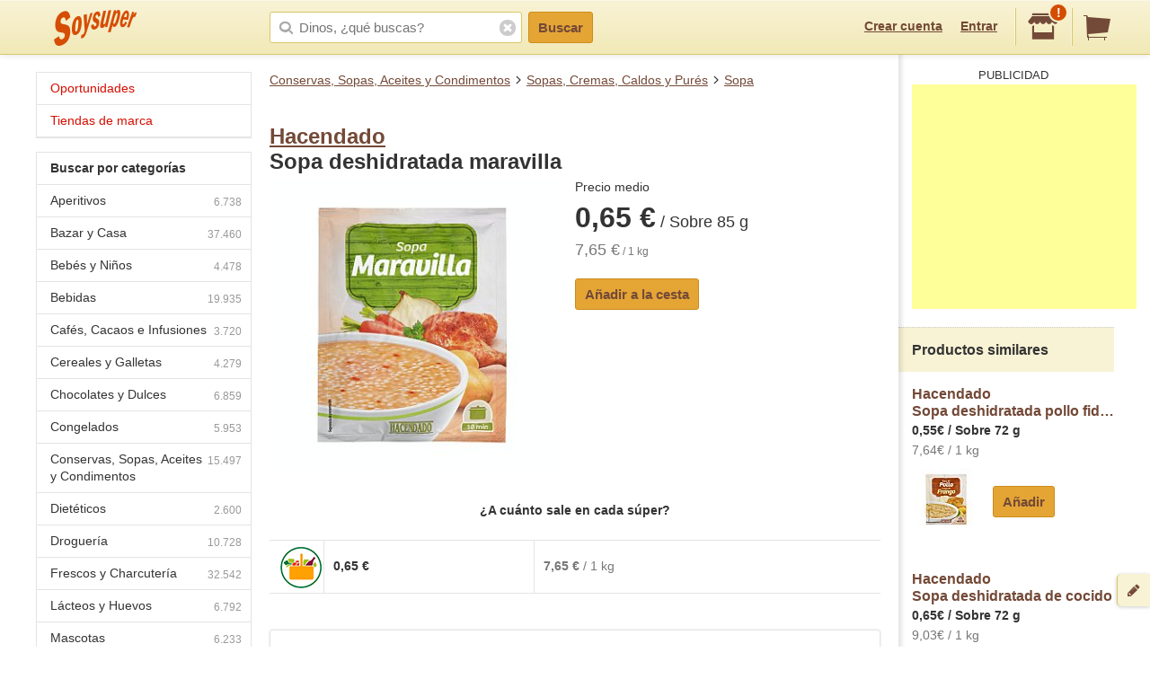

--- FILE ---
content_type: text/html; charset=utf-8
request_url: https://www.google.com/recaptcha/api2/aframe
body_size: 268
content:
<!DOCTYPE HTML><html><head><meta http-equiv="content-type" content="text/html; charset=UTF-8"></head><body><script nonce="LoiQmnkzBzR0xnTd6OSNdQ">/** Anti-fraud and anti-abuse applications only. See google.com/recaptcha */ try{var clients={'sodar':'https://pagead2.googlesyndication.com/pagead/sodar?'};window.addEventListener("message",function(a){try{if(a.source===window.parent){var b=JSON.parse(a.data);var c=clients[b['id']];if(c){var d=document.createElement('img');d.src=c+b['params']+'&rc='+(localStorage.getItem("rc::a")?sessionStorage.getItem("rc::b"):"");window.document.body.appendChild(d);sessionStorage.setItem("rc::e",parseInt(sessionStorage.getItem("rc::e")||0)+1);localStorage.setItem("rc::h",'1769914210355');}}}catch(b){}});window.parent.postMessage("_grecaptcha_ready", "*");}catch(b){}</script></body></html>